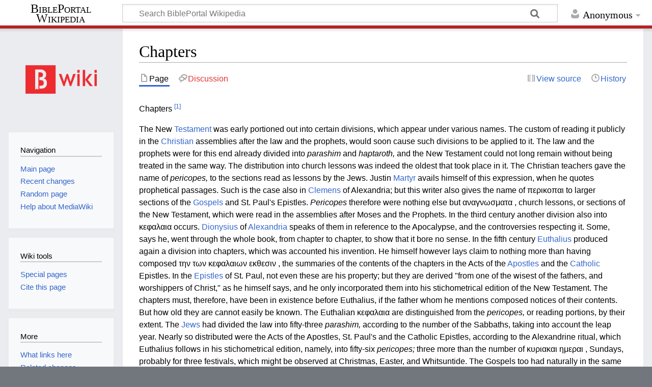

--- FILE ---
content_type: text/html; charset=UTF-8
request_url: https://wiki.bibleportal.com/page/Chapters
body_size: 8982
content:
<!DOCTYPE html>
<html class="client-nojs" lang="en" dir="ltr">
<head>
<meta charset="UTF-8"/>
<title>Chapters - BiblePortal Wikipedia</title>
<script>document.documentElement.className="client-js";RLCONF={"wgBreakFrames":!1,"wgSeparatorTransformTable":["",""],"wgDigitTransformTable":["",""],"wgDefaultDateFormat":"dmy","wgMonthNames":["","January","February","March","April","May","June","July","August","September","October","November","December"],"wgRequestId":"c5744d5cd321ab6275198b1d","wgCSPNonce":!1,"wgCanonicalNamespace":"","wgCanonicalSpecialPageName":!1,"wgNamespaceNumber":0,"wgPageName":"Chapters","wgTitle":"Chapters","wgCurRevisionId":231830,"wgRevisionId":231830,"wgArticleId":70071,"wgIsArticle":!0,"wgIsRedirect":!1,"wgAction":"view","wgUserName":null,"wgUserGroups":["*"],"wgCategories":[],"wgPageContentLanguage":"en","wgPageContentModel":"wikitext","wgRelevantPageName":"Chapters","wgRelevantArticleId":70071,"wgIsProbablyEditable":!1,"wgRelevantPageIsProbablyEditable":!1,"wgRestrictionEdit":[],"wgRestrictionMove":[],"wgMediaViewerOnClick":!0,"wgMediaViewerEnabledByDefault":!0,"wgVisualEditor":{
"pageLanguageCode":"en","pageLanguageDir":"ltr","pageVariantFallbacks":"en"},"wgMFDisplayWikibaseDescriptions":{"search":!1,"nearby":!1,"watchlist":!1,"tagline":!1},"wgEditSubmitButtonLabelPublish":!1};RLSTATE={"site.styles":"ready","noscript":"ready","user.styles":"ready","user":"ready","user.options":"loading","ext.cite.styles":"ready","skins.timeless":"ready","ext.visualEditor.desktopArticleTarget.noscript":"ready"};RLPAGEMODULES=["ext.cite.ux-enhancements","site","mediawiki.page.ready","skins.timeless.js","ext.visualEditor.desktopArticleTarget.init","ext.visualEditor.targetLoader"];</script>
<script>(RLQ=window.RLQ||[]).push(function(){mw.loader.implement("user.options@1hzgi",function($,jQuery,require,module){/*@nomin*/mw.user.tokens.set({"patrolToken":"+\\","watchToken":"+\\","csrfToken":"+\\"});
});});</script>
<link rel="stylesheet" href="/load.php?lang=en&amp;modules=ext.cite.styles%7Cext.visualEditor.desktopArticleTarget.noscript%7Cskins.timeless&amp;only=styles&amp;skin=timeless"/>
<script async="" src="/load.php?lang=en&amp;modules=startup&amp;only=scripts&amp;raw=1&amp;skin=timeless"></script>
<!--[if IE]><link rel="stylesheet" href="/resources/IE9fixes.css" media="screen"/><![endif]-->
<meta name="ResourceLoaderDynamicStyles" content=""/>
<link rel="stylesheet" href="/load.php?lang=en&amp;modules=site.styles&amp;only=styles&amp;skin=timeless"/>
<meta name="generator" content="MediaWiki 1.36.2"/>
<meta name="viewport" content="width=device-width, initial-scale=1.0, user-scalable=yes, minimum-scale=0.25, maximum-scale=5.0"/>
<link rel="shortcut icon" href="/favicon.ico"/>
<link rel="search" type="application/opensearchdescription+xml" href="/opensearch_desc.php" title="BiblePortal Wikipedia (en)"/>
<link rel="EditURI" type="application/rsd+xml" href="http://wiki.bibleportal.com/api.php?action=rsd"/>
<link rel="license" href="https://creativecommons.org/licenses/by-sa/4.0/"/>
<link rel="alternate" type="application/atom+xml" title="BiblePortal Wikipedia Atom feed" href="/index.php?title=Special:RecentChanges&amp;feed=atom"/>
<script src="https://bibleportal.com/assets/scripts/bp-scripture-tagger-min.js" type="text/javascript"></script>
</head>
<body class="mediawiki ltr sitedir-ltr mw-hide-empty-elt ns-0 ns-subject page-Chapters rootpage-Chapters skin-timeless action-view skin--responsive"><div id="mw-wrapper"><div id="mw-header-container" class="ts-container"><div id="mw-header" class="ts-inner"><div id="user-tools"><div id="personal"><h2><span>Anonymous</span></h2><div id="personal-inner" class="dropdown"><div role="navigation" class="mw-portlet" id="p-personal" aria-labelledby="p-personal-label"><h3 id="p-personal-label" lang="en" dir="ltr">Not logged in</h3><div class="mw-portlet-body"><ul lang="en" dir="ltr"><li id="pt-createaccount"><a href="/index.php?title=Special:CreateAccount&amp;returnto=Chapters" title="You are encouraged to create an account and log in; however, it is not mandatory"><span>Create account</span></a></li><li id="pt-login"><a href="/index.php?title=Special:UserLogin&amp;returnto=Chapters" title="You are encouraged to log in; however, it is not mandatory [o]" accesskey="o"><span>Log in</span></a></li></ul></div></div></div></div></div><div id="p-logo-text" class="mw-portlet" role="banner"><a id="p-banner" class="mw-wiki-title long" href="/page/Main_Page">BiblePortal Wikipedia</a></div><div class="mw-portlet" id="p-search"><h3 lang="en" dir="ltr"><label for="searchInput">Search</label></h3><form action="/index.php" id="searchform"><div id="simpleSearch"><div id="searchInput-container"><input type="search" name="search" placeholder="Search BiblePortal Wikipedia" autocapitalize="sentences" title="Search BiblePortal Wikipedia [f]" accesskey="f" id="searchInput"/></div><input type="hidden" value="Special:Search" name="title"/><input type="submit" name="fulltext" value="Search" title="Search the pages for this text" id="mw-searchButton" class="searchButton mw-fallbackSearchButton"/><input type="submit" name="go" value="Go" title="Go to a page with this exact name if it exists" id="searchButton" class="searchButton"/></div></form></div></div><div class="visualClear"></div></div><div id="mw-header-hack" class="color-bar"><div class="color-middle-container"><div class="color-middle"></div></div><div class="color-left"></div><div class="color-right"></div></div><div id="mw-header-nav-hack"><div class="color-bar"><div class="color-middle-container"><div class="color-middle"></div></div><div class="color-left"></div><div class="color-right"></div></div></div><div id="menus-cover"></div><div id="mw-content-container" class="ts-container"><div id="mw-content-block" class="ts-inner"><div id="mw-content-wrapper"><div id="mw-content"><div id="content" class="mw-body" role="main"><div class="mw-indicators mw-body-content">
</div>
<h1 id="firstHeading" class="firstHeading">Chapters</h1><div id="bodyContentOuter"><div id="siteSub">From BiblePortal Wikipedia</div><div id="mw-page-header-links"><div role="navigation" class="mw-portlet tools-inline" id="p-namespaces" aria-labelledby="p-namespaces-label"><h3 id="p-namespaces-label" lang="en" dir="ltr">Namespaces</h3><div class="mw-portlet-body"><ul lang="en" dir="ltr"><li id="ca-nstab-main" class="selected"><a href="/page/Chapters" title="View the content page [c]" accesskey="c"><span>Page</span></a></li><li id="ca-talk" class="new"><a href="/index.php?title=Talk:Chapters&amp;action=edit&amp;redlink=1" rel="discussion" title="Discussion about the content page (page does not exist) [t]" accesskey="t"><span>Discussion</span></a></li></ul></div></div><div role="navigation" class="mw-portlet tools-inline" id="p-more" aria-labelledby="p-more-label"><h3 id="p-more-label" lang="en" dir="ltr">More</h3><div class="mw-portlet-body"><ul lang="en" dir="ltr"><li id="ca-more" class="dropdown-toggle"><span>More</span></li></ul></div></div><div role="navigation" class="mw-portlet tools-inline" id="p-views" aria-labelledby="p-views-label"><h3 id="p-views-label" lang="en" dir="ltr">Page actions</h3><div class="mw-portlet-body"><ul lang="en" dir="ltr"><li id="ca-view" class="selected"><a href="/page/Chapters"><span>Read</span></a></li><li id="ca-viewsource"><a href="/index.php?title=Chapters&amp;action=edit" title="This page is protected.&#10;You can view its source [e]" accesskey="e"><span>View source</span></a></li><li id="ca-history"><a href="/index.php?title=Chapters&amp;action=history" title="Past revisions of this page [h]" accesskey="h"><span>History</span></a></li></ul></div></div></div><div class="visualClear"></div><div class="mw-body-content" id="bodyContent"><div id="contentSub"></div><div id="mw-content-text" lang="en" dir="ltr" class="mw-content-ltr"><div class="mw-parser-output"><p>Chapters <sup id="cite_ref-term_80518_1-0" class="reference"><a href="#cite_note-term_80518-1">&#91;1&#93;</a></sup>
</p>
<p> The New <a href="/page/Testament" title="Testament">Testament</a> was early portioned out into certain divisions, which appear under various names. The custom of reading it publicly in the <a href="/page/Christian" title="Christian">Christian</a> assemblies after the law and the prophets, would soon cause such divisions to be applied to it. The law and the prophets were for this end already divided into <em> parashim </em> and <em> haptaroth, </em> and the New Testament could not long remain without being treated in the same way. The distribution into church lessons was indeed the oldest that took place in it. The Christian teachers gave the name of <em> pericopes, </em> to the sections read as lessons by the Jews. Justin <a href="/page/Martyr" title="Martyr">Martyr</a> avails himself of this expression, when he quotes prophetical passages. Such is the case also in <a href="/page/Clemens" title="Clemens">Clemens</a> of Alexandria; but this writer also gives the name of περικοπαι to larger sections of the <a href="/page/Gospels" title="Gospels">Gospels</a> and St. Paul's Epistles. <em> Pericopes </em> therefore were nothing else but αναγνωσματα , church lessons, or sections of the New Testament, which were read in the assemblies after Moses and the Prophets. In the third century another division also into κεφαλαια occurs. <a href="/page/Dionysius" title="Dionysius">Dionysius</a> of <a href="/page/Alexandria" title="Alexandria">Alexandria</a> speaks of them in reference to the Apocalypse, and the controversies respecting it. Some, says he, went through the whole book, from chapter to chapter, to show that it bore no sense. In the fifth century <a href="/page/Euthalius" title="Euthalius">Euthalius</a> produced again a division into chapters, which was accounted his invention. He himself however lays claim to nothing more than having composed την των κεφαλαιων εκθεσιν , the summaries of the contents of the chapters in the Acts of the <a href="/page/Apostles" title="Apostles">Apostles</a> and the <a href="/page/Catholic" title="Catholic">Catholic</a> Epistles. In the <a href="/page/Epistles" title="Epistles">Epistles</a> of St. Paul, not even these are his property; but they are derived "from one of the wisest of the fathers, and worshippers of Christ," as he himself says, and he only incorporated them into his stichometrical edition of the New Testament. The chapters must, therefore, have been in existence before Euthalius, if the father whom he mentions composed notices of their contents. But how old they are cannot easily be known. The Euthalian κεφαλαια are distinguished from the <em> pericopes, </em> or reading portions, by their extent. The <a href="/page/Jews" title="Jews">Jews</a> had divided the law into fifty-three <em> parashim, </em> according to the number of the Sabbaths, taking into account the leap year. Nearly so distributed were the Acts of the Apostles, St. Paul's and the Catholic Epistles, according to the Alexandrine ritual, which Euthalius follows in his stichometrical edition, namely, into fifty-six <em> pericopes; </em> three more than the number of κυριακαι ημεραι , Sundays, probably for three festivals, which might be observed at Christmas, Easter, and Whitsuntide. The Gospels too had naturally in the same way many <em> pericopes. </em> Such in older times was the practice in Asia also; for Justin says, that the believers there assemble themselves for prayer and reading on Sunday only, εν τη του ηλιου ημερα . Since then the whole New Testament was distributed into so few sections, these must necessarily have been great, and a <em> pericope </em> in Euthalius sometimes includes in it four, five, and even six chapters. We have spoken hitherto only of the chapters of the Acts of the Apostles and the Epistles. In the Gospels there occur to us κεφαλαια of two sorts, the greater and the lesser. The lesser are the Ammonian which <a href="/page/Eusebius" title="Eusebius">Eusebius</a> rejected, after which he composed his ten canons in order to point out in the Monotessaron of <a href="/page/Ammonius" title="Ammonius">Ammonius</a> the respective contents of every Evangelist. He has explained himself in the <a href="/page/Epistle" title="Epistle">Epistle</a> to <a href="/page/Carpianus" title="Carpianus">Carpianus</a> on their use, and on the formation of his ten canons, where he names his sections sometimes κεφαλαια , sometimes περικοπαι . Matthew has three hundred and fifty-five of these, Mark two hundred and thirty-six, Luke three hundred and forty-two, and John two hundred and thirty-two. The other chapters are independent of these, which from their extent are also named the greater. Of these, Matthew contains sixty-eight, Mark forty- nine, Luke eighty-three, and John only eighteen. There are but very few manuscripts which have not both of them together. As to the church lessons, to come back to them once more, various alterations took place in them. As the festival days multiplied, the old division could no longer subsist, and in many churches the <em> pericopes </em> were shortened. At last as the ritual of ceremonies was enlarged, only certain portions were extracted from the Gospels, the Acts of the Apostles, and the Epistles, which sometimes were very short. <a href="/page/A" title="A">A</a> codex of this sort was termed εκλογαδιον&#160;; in reference to the Gospels alone, ευαγγελισταριον&#160;; and in respect to the other books, πραξαποστολος . This seems to have taken place among the Latins much earlier than among the Greeks. There are perfectly credible testimonies, which establish such an arrangement among the former at the middle of the fifth century, at which date nothing of the kind is perceptible among the latter. The expression, πραξαποστολος , appears indeed frequently in the Typicum of St. Sabas, who died in the beginning of the fifth century. But the <a href="/page/Greeks" title="Greeks">Greeks</a> do not disavow, that this Typicum or monastic ritual was not by himself, that it perished in the invasions of the barbarians, and was composed anew by John of Damascus, with references <em> memoriter, </em> [from memory,] to that of Sabas. He lived toward the middle of the eighth century, and with an earlier notice of lectionaries among the Greeks we are not acquainted. Finally, our present chapters come, as it is well known, from <a href="/page/Cardinal" title="Cardinal">Cardinal</a> <a href="/page/Hugo" title="Hugo">Hugo</a> de St. Cher, who in the twelfth century composed a concordance, and to this end distributed the Bible according to his own discretion into smaller portions. They are now moreover generally admitted in the editions of the <a href="/page/Hebrew" title="Hebrew">Hebrew</a> and Greek texts. The verses, however, are from <a href="/page/Robert" title="Robert">Robert</a> Stephens, who first introduced them in his edition of the New Testament, <a href="/index.php?title=A.D.&amp;action=edit&amp;redlink=1" class="new" title="A.D. (page does not exist)">A.D.</a> 1551. His son, Henry Stephens, was the first to record this for the reformation of posterity, in the preface to his Greek <a href="/page/Concordance" title="Concordance">Concordance</a> to the New Testament; in which he says, that two facts connected with it equally demand our admiration: "The first is that my father, while travelling from <a href="/page/Paris" title="Paris">Paris</a> to Lyons, finished this division of each chapter into verses, and indeed the greater part of it [ <em> inter equitandum </em> ] when riding on his horse. The second fact is, that, a short time prior to this journey, while he had the matter still in contemplation, almost all those to whom he mentioned it told him plainly that he was an indiscreet man, as though he had a wish to spend his time and labour on an affair which would prove utterly useless, and which would not obtain for him any commendation, but, on the contrary, would expose him to much ridicule. But behold the result: in opposition to the opinion which condemned and discountenanced my father's undertaking, as soon as his invention was published, every edition of the New Testament, whether in the Greek, Latin, French, German, or in any other language, which did not adopt it, was immediately discarded." It perhaps will not be unedifying to add, that this passage has yielded mankind another proof that <a href="/page/Learning" title="Learning">Learning</a> is not always synonymous with <a href="/index.php?title=Wisdom:&amp;action=edit&amp;redlink=1" class="new" title="Wisdom: (page does not exist)">Wisdom:</a> for the phrase respecting riding, which occurs in it, has furnished matter of warm dispute to literary men; some of them contending that </p> <p> <em> inter equitandum </em> means, that Robert Stephens performed the greater part of his task while actually on horseback; but others, giving a more extended construction to the expression, assert that he was engaged in this occupation only when stopping for refreshment at inns on the road. Though the first interpretation would probably obtain the greatest number of suffrages from really learned and impartial men; yet it is quite sufficient for mankind to know, in either way, that this division into verses was completed in the course of that journey. </p>
<h2><span class="mw-headline" id="References">References</span></h2>
<div class="mw-references-wrap"><ol class="references">
<li id="cite_note-term_80518-1"><span class="mw-cite-backlink"><a href="#cite_ref-term_80518_1-0">↑</a></span> <span class="reference-text"> <a rel="nofollow" class="external text" href="https://bibleportal.com/dictionary/watson-s-biblical-theological-dictionary/chapters">Chapters from Watson's Biblical &amp; Theological Dictionary</a></span>
</li>
</ol></div>
<!-- 
NewPP limit report
Cached time: 20260120231528
Cache expiry: 86400
Dynamic content: false
Complications: []
CPU time usage: 0.015 seconds
Real time usage: 0.048 seconds
Preprocessor visited node count: 48/1000000
Post‐expand include size: 0/2097152 bytes
Template argument size: 0/2097152 bytes
Highest expansion depth: 3/40
Expensive parser function count: 0/100
Unstrip recursion depth: 0/20
Unstrip post‐expand size: 523/5000000 bytes
-->
<!--
Transclusion expansion time report (%,ms,calls,template)
100.00%    0.000      1 -total
-->

<!-- Saved in parser cache with key bibleportal_wiki:pcache:idhash:70071-0!canonical and timestamp 20260120231528 and revision id 231830. Serialized with JSON.
 -->
</div></div><div class="printfooter">
Retrieved from "<a dir="ltr" href="http://wiki.bibleportal.com/index.php?title=Chapters&amp;oldid=231830">http://wiki.bibleportal.com/index.php?title=Chapters&amp;oldid=231830</a>"</div>
<div class="visualClear"></div></div></div></div></div><div id="content-bottom-stuff"><div id="catlinks" class="catlinks catlinks-allhidden" data-mw="interface"></div></div></div><div id="mw-site-navigation"><div id="p-logo" class="mw-portlet" role="banner"><a class="mw-wiki-logo fallback" href="/page/Main_Page" title="Visit the main page"></a></div><div id="site-navigation" class="sidebar-chunk"><h2><span>Navigation</span></h2><div class="sidebar-inner"><div role="navigation" class="mw-portlet" id="p-navigation" aria-labelledby="p-navigation-label"><h3 id="p-navigation-label" lang="en" dir="ltr">Navigation</h3><div class="mw-portlet-body"><ul lang="en" dir="ltr"><li id="n-mainpage-description"><a href="/page/Main_Page" title="Visit the main page [z]" accesskey="z"><span>Main page</span></a></li><li id="n-recentchanges"><a href="/page/Special:RecentChanges" title="A list of recent changes in the wiki [r]" accesskey="r"><span>Recent changes</span></a></li><li id="n-randompage"><a href="/page/Special:Random" title="Load a random page [x]" accesskey="x"><span>Random page</span></a></li><li id="n-help-mediawiki"><a href="https://www.mediawiki.org/wiki/Special:MyLanguage/Help:Contents"><span>Help about MediaWiki</span></a></li></ul></div></div></div></div><div id="site-tools" class="sidebar-chunk"><h2><span>Wiki tools</span></h2><div class="sidebar-inner"><div role="navigation" class="mw-portlet" id="p-tb" aria-labelledby="p-tb-label"><h3 id="p-tb-label" lang="en" dir="ltr">Wiki tools</h3><div class="mw-portlet-body"><ul lang="en" dir="ltr"><li id="t-specialpages"><a href="/page/Special:SpecialPages" title="A list of all special pages [q]" accesskey="q"><span>Special pages</span></a></li><li id="t-cite"><a href="/index.php?title=Special:CiteThisPage&amp;page=Chapters&amp;id=231830&amp;wpFormIdentifier=titleform" title="Information on how to cite this page"><span>Cite this page</span></a></li></ul></div></div></div></div></div><div id="mw-related-navigation"><div id="page-tools" class="sidebar-chunk"><h2><span>Page tools</span></h2><div class="sidebar-inner"><div role="navigation" class="mw-portlet emptyPortlet" id="p-cactions" aria-labelledby="p-cactions-label"><h3 id="p-cactions-label" lang="en" dir="ltr">Page tools</h3><div class="mw-portlet-body"><ul lang="en" dir="ltr"></ul></div></div><div role="navigation" class="mw-portlet emptyPortlet" id="p-userpagetools" aria-labelledby="p-userpagetools-label"><h3 id="p-userpagetools-label" lang="en" dir="ltr">Userpage tools</h3><div class="mw-portlet-body"><ul lang="en" dir="ltr"></ul></div></div><div role="navigation" class="mw-portlet" id="p-pagemisc" aria-labelledby="p-pagemisc-label"><h3 id="p-pagemisc-label" lang="en" dir="ltr">More</h3><div class="mw-portlet-body"><ul lang="en" dir="ltr"><li id="t-whatlinkshere"><a href="/page/Special:WhatLinksHere/Chapters" title="A list of all wiki pages that link here [j]" accesskey="j"><span>What links here</span></a></li><li id="t-recentchangeslinked"><a href="/page/Special:RecentChangesLinked/Chapters" rel="nofollow" title="Recent changes in pages linked from this page [k]" accesskey="k"><span>Related changes</span></a></li><li id="t-print"><a href="javascript:print();" rel="alternate" title="Printable version of this page [p]" accesskey="p"><span>Printable version</span></a></li><li id="t-permalink"><a href="/index.php?title=Chapters&amp;oldid=231830" title="Permanent link to this revision of the page"><span>Permanent link</span></a></li><li id="t-info"><a href="/index.php?title=Chapters&amp;action=info" title="More information about this page"><span>Page information</span></a></li><li id="t-pagelog"><a href="/index.php?title=Special:Log&amp;page=Chapters"><span>Page logs</span></a></li></ul></div></div></div></div></div><div class="visualClear"></div></div></div><div id="mw-footer-container" class="mw-footer-container ts-container"><div id="mw-footer" class="mw-footer ts-inner" role="contentinfo" lang="en" dir="ltr"><ul id="footer-icons"><li id="footer-copyrightico" class="footer-icons"><a href="https://creativecommons.org/licenses/by-sa/4.0/"><img src="/resources/assets/licenses/cc-by-sa.png" alt="Creative Commons Attribution-ShareAlike" width="88" height="31" loading="lazy"/></a></li><li id="footer-poweredbyico" class="footer-icons"><a href="https://www.mediawiki.org/"><img src="/resources/assets/poweredby_mediawiki_88x31.png" alt="Powered by MediaWiki" srcset="/resources/assets/poweredby_mediawiki_132x47.png 1.5x, /resources/assets/poweredby_mediawiki_176x62.png 2x" width="88" height="31" loading="lazy"/></a></li></ul><div id="footer-list"><ul id="footer-info"><li id="footer-info-lastmod"> This page was last edited on 13 October 2021, at 00:18.</li><li id="footer-info-copyright">Content is available under <a class="external" rel="nofollow" href="https://creativecommons.org/licenses/by-sa/4.0/">Creative Commons Attribution-ShareAlike</a> unless otherwise noted.</li></ul><ul id="footer-places"><li id="footer-places-privacy"><a href="/page/BiblePortal_Wikipedia:Privacy_policy" title="BiblePortal Wikipedia:Privacy policy">Privacy policy</a></li><li id="footer-places-about"><a href="/page/BiblePortal_Wikipedia:About" title="BiblePortal Wikipedia:About">About BiblePortal Wikipedia</a></li><li id="footer-places-disclaimer"><a href="/page/BiblePortal_Wikipedia:General_disclaimer" title="BiblePortal Wikipedia:General disclaimer">Disclaimers</a></li><li id="footer-places-mobileview"><a href="http://wiki.bibleportal.com/index.php?title=Chapters&amp;mobileaction=toggle_view_mobile" class="noprint stopMobileRedirectToggle">Mobile view</a></li></ul></div><div class="visualClear"></div></div></div></div><script>(RLQ=window.RLQ||[]).push(function(){mw.config.set({"wgPageParseReport":{"limitreport":{"cputime":"0.015","walltime":"0.048","ppvisitednodes":{"value":48,"limit":1000000},"postexpandincludesize":{"value":0,"limit":2097152},"templateargumentsize":{"value":0,"limit":2097152},"expansiondepth":{"value":3,"limit":40},"expensivefunctioncount":{"value":0,"limit":100},"unstrip-depth":{"value":0,"limit":20},"unstrip-size":{"value":523,"limit":5000000},"timingprofile":["100.00%    0.000      1 -total"]},"cachereport":{"timestamp":"20260120231528","ttl":86400,"transientcontent":false}}});});</script>
<script>
  (function(i,s,o,g,r,a,m){i['GoogleAnalyticsObject']=r;i[r]=i[r]||function(){
  (i[r].q=i[r].q||[]).push(arguments)},i[r].l=1*new Date();a=s.createElement(o),
  m=s.getElementsByTagName(o)[0];a.async=1;a.src=g;m.parentNode.insertBefore(a,m)
  })(window,document,'script','//www.google-analytics.com/analytics.js','ga');

  ga('create', 'UA-200875852-1', 'auto');
  ga('set', 'anonymizeIp', true);
  ga('send', 'pageview');

</script>
<script type="text/javascript" src="https://analytics.example.com/tracking.js"></script>
<script>(RLQ=window.RLQ||[]).push(function(){mw.config.set({"wgBackendResponseTime":341});});</script></body></html>